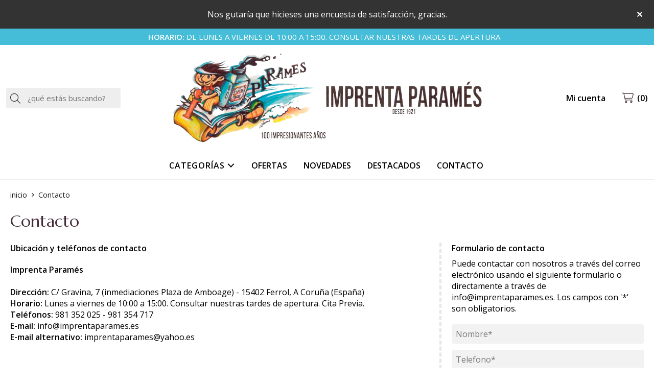

--- FILE ---
content_type: text/html; charset=utf-8
request_url: https://www.imprentaparames.es/contacto_if
body_size: 5459
content:
<!DOCTYPE html><html lang=es-ES><head><meta charset=utf-8><meta name=viewport content="width=device-width"><meta name=theme-color content=""><meta name=apple-mobile-web-app-status-bar-style content=black-translucent><title>Contacto - Imprenta Paramés</title><meta name=title content="Contacto - Imprenta Paramés"><meta name=description content="Ponte en contacto con nosotros mediante nuestra página de contacto. Te responderemos lo antes posible. Consulta la dirección, teléfono o email de Imprenta Paramés."><script async src=//stats.administrarweb.es/Vcounter.js data-empid=116636Z data-regshares=false data-product=tienda></script><link rel=icon type=image/png href=/Content/images/favicon.png><link href="/Content/css/common?v=IFrNBefhomIUL-ShLWs1Bg0Tg5giTy6d5QRX7djh8cg1" rel=stylesheet><link rel=canonical href=https://www.imprentaparames.es/contacto_if><script type=application/ld+json>{"@context":"http://schema.org","@type":"Organization","url":"https://www.imprentaparames.es","logo":"https://www.imprentaparames.es/Content/images/logo-parames-2.png","contactPoint":[{"@type":"ContactPoint","telephone":"+34-981352025","email":"info@imprentaparames.es","contactType":"customer service","areaServed":"ES","availableLanguage":"Spanish","name":"Imprenta Paramés"}]}</script><body><header><div id=msjSuperior data-msexp="19/01/2026 15:00:41"><div class=msjSuperiorCont><a href=https://forms.gle/yAq2nVpSEVnkSs868><p>Nos gutaría que hicieses una encuesta de satisfacción, gracias.</p></a> <i class="close far fa-times"></i></div></div><script>window.addEventListener('DOMContentLoaded',function(){const $target=$('#msjSuperior');$target.find('.close').on('click',function(){$target.fadeOut();const dateRaw=$target.data('msexp');const dateSplit=dateRaw.split('/');const date=dateSplit[1]+'/'+dateSplit[0]+'/'+dateSplit[2];document.cookie='msexp='+dateRaw+'; expires='+new Date(date).toUTCString()+'; path=/; samesite=lax';});});</script><div class=preHeader><div class=preHeaderCont><div class=phcLeft><p><strong>HORARIO:</strong> DE LUNES A VIERNES DE 10:00 A 15:00. CONSULTAR NUESTRAS TARDES DE APERTURA</div><div class=phcRight></div></div></div><div class=header><div class=fndmenu></div><div class=headerCont><div class=hcLeft><div class="btnmenu translate" data-respclass=""><div class=navTrigger><i></i><i></i><i></i></div></div><div class=searchCont><div id=search data-respclass=leftSlide><div class=close><i class="far fa-times"></i></div><div class=searchBar><label title="¿qué estás buscando?"><input id=searchbox type=text autocomplete=chrome-off placeholder="¿qué estás buscando?" title="¿qué estás buscando?"></label> <a id=searchbox_button href=# title=Buscar><i class="fa fa-search" title=Buscar aria-hidden=true></i><span class=sr-only>Buscar</span></a></div><div id=search_results></div></div><div id=searchbtn><a href=# title=Buscar><i class="fa fa-search" title=Buscar aria-hidden=true></i><span class=sr-only>Buscar</span></a></div></div></div><div class=hcCenter><div class=hcLogo><a href="/" title="Imprenta Paramés - Imprentas en Ferrol."> <img src=/Content/images/logo-parames-2.png alt="Imprenta Paramés - Imprentas en Ferrol."> </a></div></div><div class=hcRight><div id=user><a id=aMiCuenta href=# title="Acceder a mi área interna"> <i class="fa fa-user"></i> <span>Mi cuenta</span> </a><div style=display:none id=login_box data-respclass=rightSlide><div class=usuario-registrado><div id=frmLoginUsu action=/Usuarios/AjaxLoginUsuario><p class=title>Soy cliente registrado<p><input type=email required id=loginMail name=loginMail placeholder="Dirección de email" title="Dirección de email" autocomplete=email><p><input type=password required id=loginPass name=loginPass placeholder=Contraseña title=Contraseña> <span class=spnLogError>El usuario o la contrase&#241;a son incorrectos</span><p class=pBtnLogin><input id=btLoginUsu type=submit value=Entrar><p><a id=lnkRecPwd href=/Usuarios/GetPass>&#191;Has olvidado tu contrase&#241;a?</a></p><input type=hidden id=hdRedirect name=hdRedirect></div></div><div class=usuario-no-registrado><p class=title>&#191;No est&#225;s registrado?<p class=pBtnReg><a href=/Usuarios/AltaUsuario title="Registro de usuario" id=lnkBtnReg>Reg&#237;strate</a></div></div></div><div id=cart data-items=0><a href=# title="Ver cesta" rel=nofollow> <i class="fa fa-shopping-cart"></i> <span> <span class=cant>0</span> <span> art&#237;culos</span> </span> </a><div class="cart-prod-list cart-empty" data-respclass=rightSlide><p>&#161;Todav&#237;a no hay productos!</div></div></div></div></div><div class=menu data-respclass=leftSlide><div class=menuCont><div class="cd-dropdown-wrapper mcPrincipal"><a class=cd-dropdown-trigger href=#><div class=navTrigger><i></i><i></i><i></i></div><span>Categor&#237;as</span></a> <nav class="mcPrincipal cd-dropdown"> <a href=#0 class=cd-close>Cerrar</a><ul class=cd-dropdown-content><li class=has-children><p><a href=/imprenta_ca49223>IMPRENTA</a><span></span><ul class="cd-secondary-dropdown is-hidden"><li class=go-back><p><span></span><a href=#><span class=sr-only>Volver</span></a><li class=has-children><p class=jump><a href=#0><span class=sr-only>Volver</span></a><span></span><ul class=is-hidden><li class=go-back><p><span></span><a href=#>IMPRENTA</a><li class=see-all><p><a href=/imprenta_ca49223>ver todos</a><li><p><a href=/sellos-personalizados_ca49250>SELLOS PERSONALIZADOS</a><span></span><li><p><a href=/encuadernacion_ca49338>ENCUADERNACI&#211;N</a><span></span><li><p><a href=/sublimacion-y-serigrafia_ca49502>SUBLIMACI&#211;N Y SERIGRAF&#205;A</a><span></span><li><p><a href=/impresion-en-gran-formato_ca49503>IMPRESI&#211;N EN GRAN FORMATO</a><span></span><li><p><a href=/productos-personalizados_ca49505>PRODUCTOS PERSONALIZADOS</a><span></span></ul></ul><li class=has-children><p><a href=/bodas-2026_ca54174>BODAS 2026</a><span></span><ul class="cd-secondary-dropdown is-hidden"><li class=go-back><p><span></span><a href=#><span class=sr-only>Volver</span></a><li class=has-children><p class=jump><a href=#0><span class=sr-only>Volver</span></a><span></span><ul class=is-hidden><li class=go-back><p><span></span><a href=#>BODAS 2026</a><li class=see-all><p><a href=/bodas-2026_ca54174>ver todos</a><li class=has-children><p><a href=/invitaciones-para-bodas_ca54185>INVITACIONES PARA BODAS</a><span></span><ul class=is-hidden><li class=go-back><p><span></span><a href=#>INVITACIONES PARA BODAS</a><li class=see-all><p><a href=/invitaciones-para-bodas_ca54185>ver todos</a><li><p><a href=/contigo_ca54215>CONTIGO</a><span></span><li><p><a href=/edima-esencia_ca54216>EDIMA ESENCIA</a><span></span><li><p><a href=/emma_ca54217>EMMA</a><span></span><li><p><a href=/invitacion-personalizada-imprenta-parames_ca54227>INVITACION PERSONALIZADA IMPRENTA PARAMES</a><span></span></ul><li><p><a href=/misales-planos-y-menus-minutas-para-boda_ca54175>MISALES, PLANOS Y MEN&#218;S/ MINUTAS PARA BODA</a><span></span><li><p><a href=/nuestros-sobres-especiales_ca54662>NUESTROS SOBRES ESPECIALES</a><span></span></ul></ul><li class=has-children><p><a href=/comuniones-2026_ca54178>COMUNIONES 2026</a><span></span><ul class="cd-secondary-dropdown is-hidden"><li class=go-back><p><span></span><a href=#><span class=sr-only>Volver</span></a><li class=has-children><p class=jump><a href=#0><span class=sr-only>Volver</span></a><span></span><ul class=is-hidden><li class=go-back><p><span></span><a href=#>COMUNIONES 2026</a><li class=see-all><p><a href=/comuniones-2026_ca54178>ver todos</a><li><p><a href=/marcos-de-fotos-comuniones_ca54179>MARCOS DE FOTOS COMUNIONES</a><span></span><li><p><a href=/recordatorio-comunion_ca54180>RECORDATORIO COMUNI&#211;N</a><span></span><li><p><a href=/recordatorio-comunion-clasico_ca54189>RECORDATORIO COMUNI&#211;N CL&#193;SICO</a><span></span><li><p><a href=/invitacion-comunion_ca54199>INVITACI&#211;N COMUNI&#211;N</a><span></span><li><p><a href=/complementos-comunion_ca54236>COMPLEMENTOS COMUNI&#211;N</a><span></span></ul></ul><li class=has-children><p><a href=/bautizos-2026_ca54181>BAUTIZOS 2026</a><span></span><ul class="cd-secondary-dropdown is-hidden"><li class=go-back><p><span></span><a href=#><span class=sr-only>Volver</span></a><li class=has-children><p class=jump><a href=#0><span class=sr-only>Volver</span></a><span></span><ul class=is-hidden><li class=go-back><p><span></span><a href=#>BAUTIZOS 2026</a><li class=see-all><p><a href=/bautizos-2026_ca54181>ver todos</a><li><p><a href=/marcos-de-fotos-de-bautizos_ca54182>MARCOS DE FOTOS DE BAUTIZOS</a><span></span><li><p><a href=/recordatorios-de-bautizos_ca54183>RECORDATORIOS DE BAUTIZOS</a><span></span><li><p><a href=/etiquetas-para-bautizos_ca54184>ETIQUETAS PARA BAUTIZOS</a><span></span></ul></ul><li class=has-children><p><a href=/eventos_ca49224>EVENTOS</a><span></span><ul class="cd-secondary-dropdown is-hidden"><li class=go-back><p><span></span><a href=#><span class=sr-only>Volver</span></a><li class=has-children><p class=jump><a href=#0><span class=sr-only>Volver</span></a><span></span><ul class=is-hidden><li class=go-back><p><span></span><a href=#>EVENTOS</a><li class=see-all><p><a href=/eventos_ca49224>ver todos</a><li><p><a href=/graduaciones-2025_ca49253>GRADUACIONES 2025</a><span></span><li><p><a href=/fotomaton_ca49257>FOTOMAT&#211;N</a><span></span></ul></ul><li class=has-children><p><a href=/regalos_ca49225>REGALOS</a><span></span><ul class="cd-secondary-dropdown is-hidden"><li class=go-back><p><span></span><a href=#><span class=sr-only>Volver</span></a><li class=has-children><p class=jump><a href=#0><span class=sr-only>Volver</span></a><span></span><ul class=is-hidden><li class=go-back><p><span></span><a href=#>REGALOS</a><li class=see-all><p><a href=/regalos_ca49225>ver todos</a><li><p><a href=/para-ellos_ca49226>PARA ELLOS</a><span></span><li><p><a href=/para-ellas_ca49227>PARA ELLAS</a><span></span><li><p><a href=/para-niños_ca49228>PARA NI&#209;OS</a><span></span><li><p><a href=/agasallos-da-terra_ca49229>AGASALLOS DA TERRA</a><span></span></ul></ul><li><p><a href=/detalles-de-ferrol_ca49504>DETALLES DE FERROL</a><span></span><li><p><a href=/novedades-2026_ca55179>Novedades 2026</a><span></span><li><p><a href=/photomaton_ca55285>photomaton</a><span></span></ul></nav></div><nav class=mcDestacado><ul><li><a href=/productos/ofertas><span>Ofertas</span></a><li><a href=/productos/novedades><span>Novedades</span></a><li><a href=/productos/destacados><span>Destacados</span></a><li><a href=/contacto_if><span>Contacto</span></a></ul></nav></div></div><div class=menu_mob data-respclass=leftSlide><div class=menuCont><div class="cd-dropdown-wrapper mcPrincipal"><a class=cd-dropdown-trigger href=#><div class=navTrigger><i></i><i></i><i></i></div><span>Categor&#237;as</span></a> <nav class="mcPrincipal cd-dropdown"> <a href=#0 class=cd-close>Cerrar</a><ul class=cd-dropdown-content><li class=has-children><p><a href=/imprenta_ca49223>IMPRENTA</a><span></span><ul class="cd-secondary-dropdown is-hidden"><li class=go-back><p><span></span><a href=#><span class=sr-only>Volver</span></a><li class=has-children><p class=jump><a href=#0><span class=sr-only>Volver</span></a><span></span><ul class=is-hidden><li class=go-back><p><span></span><a href=#>IMPRENTA</a><li class=see-all><p><a href=/imprenta_ca49223>ver todos</a><li><p><a href=/sellos-personalizados_ca49250>SELLOS PERSONALIZADOS</a><span></span><li><p><a href=/encuadernacion_ca49338>ENCUADERNACI&#211;N</a><span></span><li><p><a href=/sublimacion-y-serigrafia_ca49502>SUBLIMACI&#211;N Y SERIGRAF&#205;A</a><span></span><li><p><a href=/impresion-en-gran-formato_ca49503>IMPRESI&#211;N EN GRAN FORMATO</a><span></span><li><p><a href=/productos-personalizados_ca49505>PRODUCTOS PERSONALIZADOS</a><span></span></ul></ul><li class=has-children><p><a href=/bodas-2026_ca54174>BODAS 2026</a><span></span><ul class="cd-secondary-dropdown is-hidden"><li class=go-back><p><span></span><a href=#><span class=sr-only>Volver</span></a><li class=has-children><p class=jump><a href=#0><span class=sr-only>Volver</span></a><span></span><ul class=is-hidden><li class=go-back><p><span></span><a href=#>BODAS 2026</a><li class=see-all><p><a href=/bodas-2026_ca54174>ver todos</a><li class=has-children><p><a href=/invitaciones-para-bodas_ca54185>INVITACIONES PARA BODAS</a><span></span><ul class=is-hidden><li class=go-back><p><span></span><a href=#>INVITACIONES PARA BODAS</a><li class=see-all><p><a href=/invitaciones-para-bodas_ca54185>ver todos</a><li><p><a href=/contigo_ca54215>CONTIGO</a><span></span><li><p><a href=/edima-esencia_ca54216>EDIMA ESENCIA</a><span></span><li><p><a href=/emma_ca54217>EMMA</a><span></span><li><p><a href=/invitacion-personalizada-imprenta-parames_ca54227>INVITACION PERSONALIZADA IMPRENTA PARAMES</a><span></span></ul><li><p><a href=/misales-planos-y-menus-minutas-para-boda_ca54175>MISALES, PLANOS Y MEN&#218;S/ MINUTAS PARA BODA</a><span></span><li><p><a href=/nuestros-sobres-especiales_ca54662>NUESTROS SOBRES ESPECIALES</a><span></span></ul></ul><li class=has-children><p><a href=/comuniones-2026_ca54178>COMUNIONES 2026</a><span></span><ul class="cd-secondary-dropdown is-hidden"><li class=go-back><p><span></span><a href=#><span class=sr-only>Volver</span></a><li class=has-children><p class=jump><a href=#0><span class=sr-only>Volver</span></a><span></span><ul class=is-hidden><li class=go-back><p><span></span><a href=#>COMUNIONES 2026</a><li class=see-all><p><a href=/comuniones-2026_ca54178>ver todos</a><li><p><a href=/marcos-de-fotos-comuniones_ca54179>MARCOS DE FOTOS COMUNIONES</a><span></span><li><p><a href=/recordatorio-comunion_ca54180>RECORDATORIO COMUNI&#211;N</a><span></span><li><p><a href=/recordatorio-comunion-clasico_ca54189>RECORDATORIO COMUNI&#211;N CL&#193;SICO</a><span></span><li><p><a href=/invitacion-comunion_ca54199>INVITACI&#211;N COMUNI&#211;N</a><span></span><li><p><a href=/complementos-comunion_ca54236>COMPLEMENTOS COMUNI&#211;N</a><span></span></ul></ul><li class=has-children><p><a href=/bautizos-2026_ca54181>BAUTIZOS 2026</a><span></span><ul class="cd-secondary-dropdown is-hidden"><li class=go-back><p><span></span><a href=#><span class=sr-only>Volver</span></a><li class=has-children><p class=jump><a href=#0><span class=sr-only>Volver</span></a><span></span><ul class=is-hidden><li class=go-back><p><span></span><a href=#>BAUTIZOS 2026</a><li class=see-all><p><a href=/bautizos-2026_ca54181>ver todos</a><li><p><a href=/marcos-de-fotos-de-bautizos_ca54182>MARCOS DE FOTOS DE BAUTIZOS</a><span></span><li><p><a href=/recordatorios-de-bautizos_ca54183>RECORDATORIOS DE BAUTIZOS</a><span></span><li><p><a href=/etiquetas-para-bautizos_ca54184>ETIQUETAS PARA BAUTIZOS</a><span></span></ul></ul><li class=has-children><p><a href=/eventos_ca49224>EVENTOS</a><span></span><ul class="cd-secondary-dropdown is-hidden"><li class=go-back><p><span></span><a href=#><span class=sr-only>Volver</span></a><li class=has-children><p class=jump><a href=#0><span class=sr-only>Volver</span></a><span></span><ul class=is-hidden><li class=go-back><p><span></span><a href=#>EVENTOS</a><li class=see-all><p><a href=/eventos_ca49224>ver todos</a><li><p><a href=/graduaciones-2025_ca49253>GRADUACIONES 2025</a><span></span><li><p><a href=/fotomaton_ca49257>FOTOMAT&#211;N</a><span></span></ul></ul><li class=has-children><p><a href=/regalos_ca49225>REGALOS</a><span></span><ul class="cd-secondary-dropdown is-hidden"><li class=go-back><p><span></span><a href=#><span class=sr-only>Volver</span></a><li class=has-children><p class=jump><a href=#0><span class=sr-only>Volver</span></a><span></span><ul class=is-hidden><li class=go-back><p><span></span><a href=#>REGALOS</a><li class=see-all><p><a href=/regalos_ca49225>ver todos</a><li><p><a href=/para-ellos_ca49226>PARA ELLOS</a><span></span><li><p><a href=/para-ellas_ca49227>PARA ELLAS</a><span></span><li><p><a href=/para-niños_ca49228>PARA NI&#209;OS</a><span></span><li><p><a href=/agasallos-da-terra_ca49229>AGASALLOS DA TERRA</a><span></span></ul></ul><li><p><a href=/detalles-de-ferrol_ca49504>DETALLES DE FERROL</a><span></span><li><p><a href=/novedades-2026_ca55179>Novedades 2026</a><span></span><li><p><a href=/photomaton_ca55285>photomaton</a><span></span></ul></nav></div><nav class=mcDestacado><ul><li><a href=/productos/ofertas><span>Ofertas</span></a><li><a href=/productos/novedades><span>Novedades</span></a><li><a href=/productos/destacados><span>Destacados</span></a><li><a href=/contacto_if><span>Contacto</span></a></ul></nav></div></div></header><main><section class=generic><div class=genericCont><div class=breadcrumb><ol><li><a href="/" title="Imprenta Paramés - Imprentas en Ferrol."><span>inicio</span></a><li><span>Contacto</span></ol></div><div id=dvInfoCat><h1 class=title1>Contacto</h1></div><div id=dvContactoCont><div id=dvContactoInfo><p><b>Ubicaci&#243;n y tel&#233;fonos de contacto</b><div class=ContactoInfo><span class=notranslate><strong>Imprenta Paramés</strong></span><br><br> <span class=notranslate><b>Dirección:</b> C/ Gravina, 7 (inmediaciones Plaza de Amboage) - 15402 Ferrol, A Coruña (España)</span><br> <span><b>Horario:</b> Lunes a viernes de 10:00 a 15:00. Consultar nuestras tardes de apertura. Cita Previa.</span><br> <span class=notranslate><b>Teléfonos: </b> <a title="Llamar a Imprenta Paramés" href=tel:981352025 target=_blank rel=noopener>981 352 025</a> - <a title="Llamar a Imprenta Paramés" href=tel:981354717 target=_blank rel=noopener>981 354 717</a></span><br> <span class=notranslate><b>E-mail:</b> info@imprentaparames.es</span><br> <span class=notranslate><b>E-mail alternativo:</b> imprentaparames@yahoo.es</span><br></div><div class=ContactoMapa><script type=text/plain data-tpc=true data-id=google-maps>
<iframe src="https://www.google.com/maps/embed?pb=!1m18!1m12!1m3!1d2894.9740529332!2d-8.240945384366666!3d43.48201187150125!2m3!1f0!2f0!3f0!3m2!1i1024!2i768!4f13.1!3m3!1m2!1s0xd2e761058d27d59%3A0x64ec2e608fb0bd90!2sImprenta+Parames!5e0!3m2!1ses!2ses!4v1531820243201" width="600" height="450" frameborder="0" style="border:0" allowfullscreen></iframe>
	</script><script type=tex/plain data-tpc=rpl>
			<span><i class="fas fa-exclamation-circle"></i> Debes permitir las cookies para ver este contenido</span>
		</script></div></div><div class=dvContactoForm><p><span class=spnContactoTitulo><a name=anchortitle><b>Formulario de contacto</b></a></span><span class=spnContactoCont>Puede contactar con nosotros a través del correo electrónico usando el siguiente formulario o directamente a través de <span>info@imprentaparames.es</span>. Los campos con '*' son obligatorios.</span><form action=/NuestraTienda/Contacto data-regid="Formulario de contacto (principal)" data-regsubmit=true id=form_contacto method=post><input data-val=true data-val-required="El campo b2b es obligatorio." id=b2b name=b2b type=hidden value=False><div id=ulContatoInfo><div class=dvContatoInfoSup><div class=dvContactoFormLeft><div class=dvContactoFormGroup><div class=dvContactoFormItem><span class=spnContactoTit><label for=nombre>Nombre</label>*</span><div class=dvContactoInfo><label><input data-val=true data-val-required="El campo nombre es obligatorio" id=name name=nombre placeholder=Nombre* required type=text></label> <span class=field-validation-valid data-valmsg-for=nombre data-valmsg-replace=true></span></div></div><div class=dvContactoFormItem><span class=spnContactoTit> <label for=telefono>Telefono</label>*</span><div class=dvContactoInfo><label><input id=phone name=telefono placeholder=Telefono* required type=tel></label> <span class=field-validation-valid data-valmsg-for=telefono data-valmsg-replace=true></span></div></div></div><div class=dvContactoFormGroup><div class=dvContactoFormItem><span class=spnContactoTit><label for=email>Email</label>*</span><div class=dvContactoInfo><label><input id=mail name=email placeholder=Email* required type=email></label> <span class=field-validation-valid data-valmsg-for=email data-valmsg-replace=true></span></div></div></div></div><div class=dvContactoFormRight><div class=dvContactoFormItem><span class=spnContactoTit><label for=mensaje>Mensaje</label>*</span><div class=dvContactoInfo><label><textarea cols=20 data-val=true data-val-maxlength="El mensaje no puede exceder de 1500 caracteres" data-val-maxlength-max=1500 data-val-required="El campo mensaje es obligatorio" id=message name=mensaje placeholder=Mensaje* required rows=3></textarea></label> <span class=field-validation-valid data-valmsg-for=mensaje data-valmsg-replace=true></span></div></div></div></div><div class=dvContatoInfoSub><p class=pLegal>El <a href=aviso-legal#datosIdentif title="titular de la página" rel=nofollow>titular de la página</a> informa que los datos de este formulario serán tratados para ofrecerle la información solicitada, siendo la base legal del tratamiento el consentimiento otorgado por el usuario. No se cederán datos a terceros. Puede ejercer los derechos como se explica en la <a href=politica-privacidad-cookies#politicaPrivac title="Política de privacidad" rel=nofollow>Política de Privacidad</a>.<div id=recaptcha data-key=6LfEAlgUAAAAAB948_0w5iyjDGR9AWUGnZjzvGMi></div><input type=button id=enviar value=Enviar></div></div></form></div></div></div></section></main><div class=news1><div class=newsCont><h2 class=title2>NEWSLETTER</h2><p class=newsDesc>Suscríbete a nuestro newsletter para recibir ofertas y novedades exclusivas.<div class=newsMail><form action=https://newsletters.administrarweb.es/suscripcion/alta-newsletters method=post id=frmBannerNewsletter target=_blank rel=noreferrer><input type=hidden name=empId value=116636Z> <input type=hidden name=lang value=1> <label><input name=txtEmail class=newsInput placeholder="Introduce tu email"></label> <button type=submit title="Mantente informado das nosas ofertas" class=newsBtn>Suscribirse</button></form></div></div></div><footer><div class=footerInfo><div class=footerInfoCont><div class=FICBox><p class=FICBoxTitle>Imprenta Paramés.<p>Imprenta, diseño gráfico, rotulación, offset, topografía, sellos de caucho, encuadernaciones, timbrados en relieve. Somos especialistas en el ámbito de las bodas. Contamos con más de 20 colecciones de invitaciones de bodas, con un amplio surtido de detalles.</div><div class=FICBox><a href=/condicion-contratacion#cgcFormasPago rel=nofollow><div><h3 class=FICBoxTitle>FORMAS DE PAGO</h3></div><ul class=FICBoxPagos><li><img src=/Content/images/formaspago/Visa.svg loading=lazy alt=Visa><li><img src=/Content/images/formaspago/VisaElectron.svg loading=lazy alt="Visa Electron"><li><img src=/Content/images/formaspago/MasterCard.svg loading=lazy alt=MasterCard><li><img src=/Content/images/formaspago/Maestro.svg loading=lazy alt=Maestro><li><img src=/Content/images/formaspago/Transferencia.svg loading=lazy alt=Transferencia><li><img src=/Content/images/formaspago/Domicilio.svg loading=lazy alt="Pago en domicilio"><li><img src=/Content/images/formaspago/Tienda.svg loading=lazy alt="Pago en tienda"></ul></a></div><div class=FICBox><p class=FICBoxTitle>Nuestra Tienda<ul class=FICBoxList><li><a href=/como-comprar_ia title="Cómo comprar">C&#243;mo comprar</a><li><a href=/condicion-contratacion#cgcFormasPago title="Formas de pago">Formas de pago</a><li><a href=/condicion-contratacion#cgcGastosEnvio title="Consulta las condiciones de gastos de envío">Gastos de env&#237;o</a><li><a href=/condicion-contratacion#cgcDevolucGarant title="Garantía y devoluciones">Garant&#237;a y devoluciones</a><li><a href=/boletinesinformativos_ik title="Boletines informativos" target=_blank>Boletines informativos</a><li><a href=/promociones_ir title="Promociones vigentes">Promociones vigentes</a><li><a href=/validar-cheque-regalo_is title="Validar cheque regalo">Validar cheque regalo</a><li><a href=/contacto_if title=Contacto>Contacto</a></ul></div><div id=PER02 class="FICBox dvCajaBannerPerso"><nav class=navFooter> <a href=/invitaciones-bodas_i1 title="Información sobre invitaciones para bodas">Invitaciones para boda</a> <a href=/detalles-comunion_i2 title="Información sobre recuerdo de comunión">Recuerdos de comunión</a> </nav></div></div></div><div class=footerEnd><div class=footerEndCont><div class=FECLegal><a href=/mapa-sitio title="Mapa del sitio">Mapa del sitio</a> - <a href=/aviso-legal title="Aviso legal">Aviso legal</a> - <a href=/politica-privacidad-cookies#politicaPrivac title="Política de privacidad" rel=nofollow>Pol&#237;tica de privacidad</a> - <a href=/politica-privacidad-cookies#usoCookies title=Cookies rel=nofollow>Cookies</a> - <a href=/condicion-contratacion title="Condiciones generales de contratación">Condiciones generales de contrataci&#243;n</a> - <a href=https://topropanel.administrarweb.es title="Acceder al área interna" target=_blank rel="noreferrer nofollow">&#193;rea Interna</a></div><div class=FECPaxinas><a href=https://www.paxinasgalegas.es title="Páxinas Galegas" target=_blank rel=noopener>© Páxinas Galegas</a></div></div></div></footer><div id=goToTop></div><link rel=stylesheet href=/Content/css/imports.css><script async src=//cookies.administrarweb.es/pgcookies.min.js id=pgcookies data-product=tienda data-language=es data-href=/politica-privacidad-cookies#usoCookies></script><script src="/Content/js/common?v=plIuYTqPXkBp480z2j39plID8W-9sk5egDsRaT0dBn41"></script><script src=/Content/js/Contacto.js></script><script src=https://www.google.com/recaptcha/api.js async defer></script>

--- FILE ---
content_type: application/javascript
request_url: https://www.imprentaparames.es/Content/js/Contacto.js
body_size: 407
content:
(function() {
  var Init = function() {
    EventHandler();
  };
  var Validate = function() {
    var targets = [$("#name"), $("#phone"), $("#mail"), $("#message")];
    var valid = true;
    (function() {
      targets[1].prop("required", true);
      targets[2].prop("required", true);
      if (!!targets[1].val().length && !targets[2].val().length) {
        targets[2].removeAttr("required");
      } else {
        if (!targets[1].val().length && !!targets[2].val().length) {
          targets[1].removeAttr("required");
        }
      }
    })();
    for (var i in targets) {
      if (!targets[i].isValid()) {
        valid = false;
        break;
      }
    }
    return valid;
  };
  var Send = function($el) {
    if (!Validate()) {
      return;
    }
    var $formContacto = $("#form_contacto");
    grecaptcha.render("recaptcha", {sitekey:$("#recaptcha").data().key, badge:"bottomleft", size:"invisible", callback:function() {
      if (typeof VcounterAPI !== "undefined") {
        VcounterAPI().RegisterFormSubmit($formContacto.get(0));
      }
      $formContacto.get(0).submit();
    }});
    $el.prop("disabled", true).addClass("sending-form");
    grecaptcha.execute();
  };
  var EventHandler = function() {
    $("#enviar").on("click", function(ev) {
      Send($(ev.currentTarget));
    });
  };
  $(function() {
    return Init();
  });
})();

